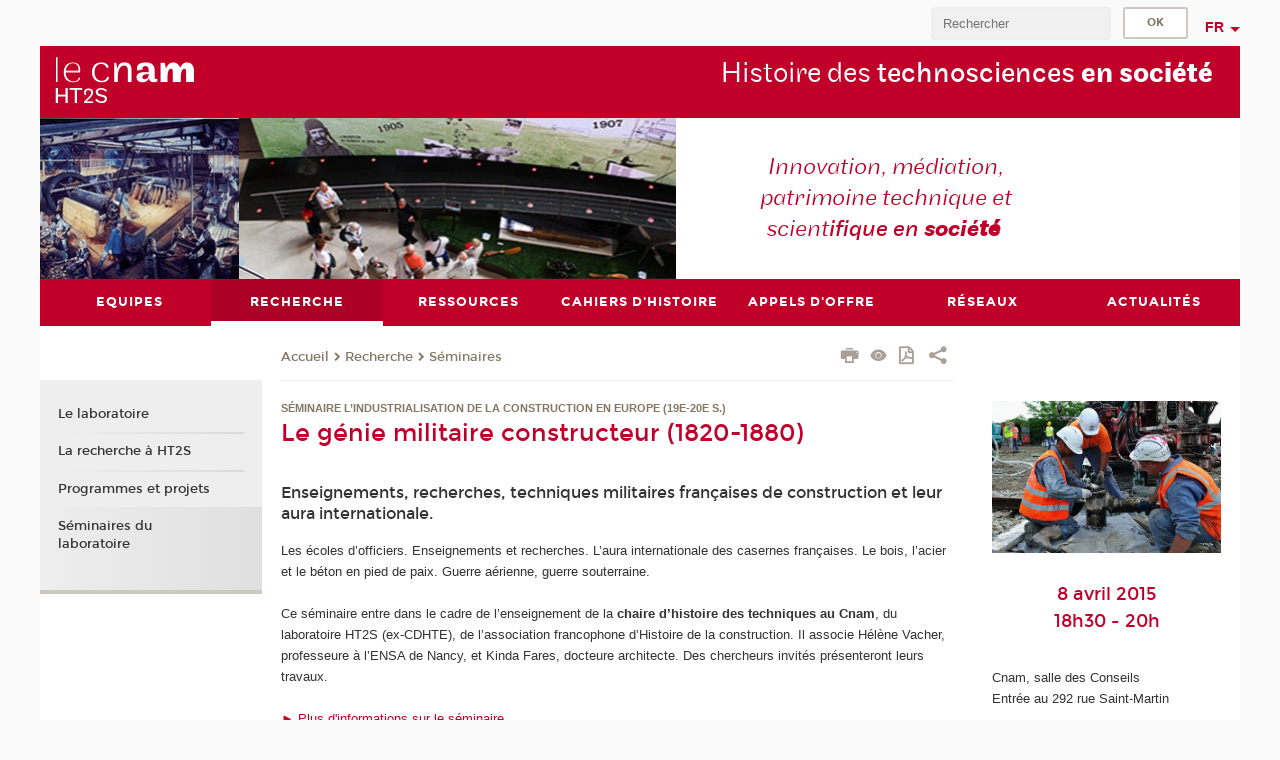

--- FILE ---
content_type: text/html;charset=UTF-8
request_url: https://technique-societe.cnam.fr/le-genie-militaire-constructeur-1820-1880--698033.kjsp?RH=1353594741239
body_size: 7524
content:




















<!DOCTYPE html>
<!--[if IE 8]> <html class="ie8 oldie no-js" xmlns="http://www.w3.org/1999/xhtml" lang="fr" xml:lang="fr"> <![endif]-->
<!--[if gt IE 8]><!--> <html class="no-js" xmlns="http://www.w3.org/1999/xhtml" lang="fr" xml:lang="fr"> <!--<![endif]-->
<head>
    <meta name="viewport" content="width=device-width, initial-scale=1.0" />
    















        <meta itemprop="description" content="" />
        <meta property="og:description" content="" />
        <meta itemprop="name" content="Le&#x20;g&eacute;nie&#x20;militaire&#x20;constructeur&#x20;&#x28;1820-1880&#x29;" />
        <meta property="og:title" content="Le&#x20;g&eacute;nie&#x20;militaire&#x20;constructeur&#x20;&#x28;1820-1880&#x29;" />
        <meta property="og:site_name" content="HT2s" />
        <meta property="og:type" content="article" />
        <meta property="og:url" content="https://technique-societe.cnam.fr/le-genie-militaire-constructeur-1820-1880--698033.kjsp?RH=1353594741239" />
        <meta itemprop="image" content="https://technique-societe.cnam.fr/uas/alias37/LOGO/logos-ht2s-2xres.png" />
        <meta property="og:image" content="https://technique-societe.cnam.fr/uas/alias37/LOGO/logos-ht2s-2xres.png" />
<meta http-equiv="content-type" content="text/html; charset=utf-8" />
<title>Le génie militaire constructeur (1820-1880) | HT2s | Cnam</title><link rel="canonical" href="https://technique-societe.cnam.fr/le-genie-militaire-constructeur-1820-1880--698033.kjsp" /><link rel="shortcut icon" type="image/x-icon" href="https://technique-societe.cnam.fr/jsp/images/favicon.ico" />
<link rel="icon" type="image/png" href="https://technique-societe.cnam.fr/jsp/images/favicon.png" />
<meta http-equiv="pragma" content="no-cache" />

<link rel="schema.DC" href="http://purl.org/dc/elements/1.1/" />
<meta name="DC.Title" content="Le&#x20;g&eacute;nie&#x20;militaire&#x20;constructeur&#x20;&#x28;1820-1880&#x29;&#x20;&#x7c;&#x20;HT2s&#x20;&#x7c;&#x20;Cnam" />
<meta name="DC.Creator" content="Cnam" />
<meta name="DC.Subject" lang="fr-FR" content="" />
<meta name="DC.Description" lang="fr-FR" content="" />
<meta name="DC.Publisher" content="Cnam" />
<meta name="DC.Date.created" scheme="W3CDTF" content="20141024 14:07:58.0" />
<meta name="DC.Date.modified" scheme="W3CDTF" content="20150624 12:31:31.0" />
<meta name="DC.Language" scheme="RFC3066" content="fr-FR" />
<meta name="DC.Rights" content="Copyright &copy;Conservatoire national des arts et métiers" />

<meta name="author" lang="fr_FR" content="Cnam" />
<meta name="keywords" content="" />
<meta name="description" content="" />
<meta name="Date-Creation-yyyymmdd" content="20141024 14:07:58.0" />
<meta name="Date-Revision-yyyymmdd" content="20150624 12:31:31.0" />
<meta name="copyright" content="Copyright &copy;Conservatoire national des arts et métiers" />
<meta name="reply-to" content="cms@cnam.fr" />
<meta name="category" content="Internet" />

    <meta name="robots" content="index, follow" />

<meta name="distribution" content="global" />
<meta name="identifier-url" content="https://technique-societe.cnam.fr/" />
<meta name="resource-type" content="document" />
<meta name="expires" content="-1" />
<meta name="Generator" content="" />
<meta name="Formatter" content="" />
    
    <link rel="start" title="Accueil" href="https://technique-societe.cnam.fr/" />
    
    <link rel="alternate" type="application/rss+xml" title="Fil RSS des dix dernières actualités" href="https://technique-societe.cnam.fr/adminsite/webservices/export_rss.jsp?NOMBRE=10&amp;CODE_RUBRIQUE=cdhte&amp;LANGUE=0" />

    <link rel="stylesheet" type="text/css" media="screen" href="https://technique-societe.cnam.fr/jsp/styles/fonts/icones/IcoMoon.css" />
    <link rel="stylesheet" type="text/css" media="screen" href="https://technique-societe.cnam.fr/jsp/styles/fonts.css" />
    <link rel="stylesheet" type="text/css" media="screen" href="https://technique-societe.cnam.fr/jsp/styles/extension-galerie.css" />
    <!--[if lte IE 8]>
    <link rel="stylesheet" type="text/css" media="screen" href="https://technique-societe.cnam.fr/jsp/styles/all-old-ie.css" />
    <script>'header|footer|main|article|section|audio|video|source'.replace(/\w+/g,function(t){document.createElement(t)})</script>
    <script type="text/javascript" src="https://technique-societe.cnam.fr/adminsite/scripts/libs/ie8-shims.js"></script>
    <![endif]-->
    <!--[if gt IE 8]><!-->
    <link rel="stylesheet" type="text/css" media="screen" href="https://technique-societe.cnam.fr/jsp/styles/screen.css" />
    <!--<![endif]-->
    <link rel="stylesheet" type="text/css" media="screen" href="https://technique-societe.cnam.fr/wro/jQueryCSS/7bd5832b3be32ce6eeeab7c3f97decf8cb618101.css"/>
    <link rel="stylesheet" type="text/css" media="print" href="https://technique-societe.cnam.fr/wro/styles-print/6bb61dd7e6436be9da16491d333d5fc1c0c6716a.css"/>
    <link rel="stylesheet" type="text/css" media="screen" href="https://technique-societe.cnam.fr/wro/styles/eb57c25ff0ffddc60fdc7550a2ba2ba683ce697a.css"/>
    










<style type="text/css" media="screen">

	#menu_principal>li{
		
		width:14.28%;
	}


/*  remplacer par variable bandeau (de site) usine à sites */

</style>


    

    <script type="text/javascript">
        var html = document.getElementsByTagName('html')[0];
        html.className = html.className.replace('no-js', 'js');
    </script>
    

    
    
    <script type="text/javascript" src="https://technique-societe.cnam.fr/adminsite/fcktoolbox/fckeditor/fckeditor.js"></script>
    <script type="text/javascript" src="https://technique-societe.cnam.fr/wro/scripts/717a17b0cdcdc1d468fbeedba4cdddfccb9e6da5.js"></script>

    



<!-- Matomo Script A-->
<script>
    var _paq = window._paq = window._paq || [];
    /* tracker methods like "setCustomDimension" should be called before "trackPageView" */
    _paq.push(['trackPageView']);
    _paq.push(['enableLinkTracking']);
    (function () {
        var u = "https://pascal.cnam.fr/";
        _paq.push(['setTrackerUrl', u + 'matomo.php']);
        _paq.push(['setSiteId', '87']);
        var d = document, g = d.createElement('script'), s = d.getElementsByTagName('script')[0];
        g.async = true;
        g.src = u + 'matomo.js';
        s.parentNode.insertBefore(g, s);
    })();
</script>
<!-- End Matomo Code -->



</head>
<body id="body" class="fiche actualite consultation">







<header>
	<div id="header_deco">
	    <div id="bandeau_outils">
	    	 <button id="menu-principal-bouton" class="plier-deplier__bouton" aria-expanded="false">
                <span class="css-icon-menu"></span>
                <span class="icon-libelle">Menu</span>
            </button>
		    <p id="liens_evitement">
		        <a href="#avec_nav_avec_encadres">Contenu</a> |
		        <a href="#menu_principal">Navigation</a> |
		        <a href="#acces_directs">Accès directs</a>  |
		        <a href="#connexion">Connexion</a>
		    </p>
		    






		    
		    	






		    
		    






		    






		    









<div id="recherche-simple" class="plier-deplier">
        <div class="recherche-simple-Top">
	        <form class="form-recherche-simple-Top"  action="/servlet/com.jsbsoft.jtf.core.SG?EXT=cnam&amp;PROC=RECHERCHE_SIMPLE&amp;ACTION=RECHERCHE&amp;RF=1353594741239&amp;RH=1353594741239&amp;ID_REQ=1768622623588" method="post">
	            <input type="hidden" name="#ECRAN_LOGIQUE#" value="RECHERCHE" />
	            <input type="hidden" name="ACTION" value="VALIDER" />
	            <input type="hidden" name="LANGUE_SEARCH" value="0" />
	            <input type="hidden" name="CODE_RUBRIQUE" value="cdhte" />
	            <input type="hidden" name="SITE_CLOISONNE" value="1" />
	            <input type="hidden" name="CODE_SITE_DISTANT" value="" />
	            <input type="hidden" name="SEARCH_SOUSRUBRIQUES" value="true" />
	            <input type="hidden" name="SEARCH_EXCLUSIONOBJET" value="" />
	            <input type="hidden" name="RH" value="1353594741239" />
	            <input type="hidden" name="OBJET" value="TOUS" />
	            <label for="MOTS_CLEFS">Recherche</label>
	            <input name="QUERY" role="search" type="text" id="MOTS_CLEFS" value="" placeholder="Rechercher" title="Rechercher par mots-clés" />
	            <input type="submit" value="ok" />
	            
	        </form>
    </div><!-- .plier-deplier__contenu -->
</div><!-- #recherche-simple .plier-deplier -->

		    







<div id="versions" class="plier-deplier">
        <button class="plier-deplier__bouton versions__item" aria-expanded="false">fr</button>
        <div class="plier-deplier__contenu plier-deplier__contenu--clos">
	        <div><!--
	        --><ul><!----><li class="versions__item versions_en"  lang="en"><a href="https://www.cnam.eu/site-en/" hreflang="en">
	                        en
	                      </a></li><!----></ul><!--
	    --></div><!-- 
       --></div><!-- .plier-deplier__contenu -->
    </div><!-- #versions -->
    
	    </div> <!-- #bandeau_outils -->
		
	    <div id="banniere">
	   		











<div class="banniere clearfix" role="banner">
		<div class="banniere__logo-structure">
	            <a href="https://technique-societe.cnam.fr/histoire-des-technosciences-en-societe-ht2s--913760.kjsp?RH=1353594741239&amp;RF=cdhte" class="banniere__logo" title="Retour à la page d'accueil">
					<img src="/uas/alias37/LOGO/logos-ht2s-2xres.png" alt="logo-HT2s" title="Retour à la page d'accueil" />
	            </a>

			
		</div>
		
         
        	<a href="https://technique-societe.cnam.fr/" class="banniere__intitule" title="Retour à l’accueil du site"><!-- 
	        	
	        		--><span class="fragment_0">Histoire des</span><!--
	        		
	        		--><span class="fragment_1"> technosciences</span><!--
	        		
	        		--><span class="fragment_2"> en soc</span><!--
	        		
	        		--><span class="fragment_3">iété</span><!--
	        		
        	 --></a>
       
</div><!-- .banniere -->
	    </div>
	    
		     <a id="bandeau" href="https://technique-societe.cnam.fr/">
		   		




	<div class="bandeau__fragmente clearfix">
		<!-- Images -->
		<div class="bandeau__fragmente-images">
			<!-- les <img> sont en visibility hidden pour maintenir le ratio de largeur de l'image sur le div parent, qui est ensuite rempli avec le background cover -->
			
				<div class="effet7">
					<div class="itemwrap">
						<div class="bandeau__fragmente-image bandeau__fragmente-image-1 effetIn1" style="background-image:url('/uas/alias37/NOM_PROPRIETE_BANDEAU_IMAGE_1/cdhte-petit.jpeg')">				
							<img src="/uas/alias37/NOM_PROPRIETE_BANDEAU_IMAGE_1/cdhte-petit.jpeg">
						</div>
					</div>
				</div>
			
			
				<div class="effet14">
					<div class="itemwrap">
						<div class="bandeau__fragmente-image bandeau__fragmente-image-2 effetIn2" style="background-image:url('/uas/alias37/NOM_PROPRIETE_BANDEAU_IMAGE_2/cdhte-grand.jpeg')">				
							<img src="/uas/alias37/NOM_PROPRIETE_BANDEAU_IMAGE_2/cdhte-grand.jpeg">
						</div>
					</div>
				</div>
			
		</div>
		
		<!-- Message-->
		<div class="bandeau__fragmente-message effet4"><div class="itemwrap"><div class="bandeau__fragmente-message-effet effetIn1"><!--
			
		       		--><span class="fragment_0">Innovation, médiation, <br />patrimoine technique et <br />scient</span><!--
		       		
		       		--><span class="fragment_1">ifique en </span><!--
		       		
		       		--><span class="fragment_2">socié</span><!--
		       		
		       		--><span class="fragment_3">té</span><!--
		       		
		--><span class="typewritterEffect">&nbsp;</span></div></div></div>
	</div>


		    </a>
		
	    <div id="menu" role="navigation" aria-expanded="false">
	        








    <ul id="menu_principal" class="menu_principal--riche mobile-menu__level js-mobile-menu__level"><!--
	            --><li class=" mobile-menu__item js-mobile-menu__item">
	            
	            <a href="https://technique-societe.cnam.fr/equipes-559201.kjsp?RH=1396528587529&amp;RF=1353596281219" class="js-menu-link type_rubrique_0001" aria-expanded="false"><span>Equipes</span></a>
	            
	          </li><!-- 
	            --><li class="menu_principal-actif  mobile-menu__item js-mobile-menu__item">
	            
	            <a href="https://technique-societe.cnam.fr/le-laboratoire-550499.kjsp?RH=1396528587529&amp;RF=1353591646031" class="js-menu-link type_rubrique_0001" aria-expanded="false"><span>Recherche</span></a>
	            
		            <div class="plier-deplier__contenu plier-deplier__contenu--clos mobile-menu__level js-mobile-menu__level ">
	                   <div class="menu_principal__col">
		                    <ul><!-- 
		                     	
		                     	--><li class="menu_principal-titre-actif  mobile-menu__level__titre">
			                        <a href="https://technique-societe.cnam.fr/le-laboratoire-550499.kjsp?RH=1396528587529&amp;RF=1353591646031">
				                        
			            					Le laboratoire
			            				
			                        </a>
			                    </li><!--
		                        --><li class=" mobile-menu__item js-mobile-menu__item">
		                            <a href="https://technique-societe.cnam.fr/la-recherche-a-ht2s-914615.kjsp?RH=1396528587529&amp;RF=1392989016308" class="type_rubrique_0001">La recherche à HT2S</a>
			                        
		                        </li><!--
		                        --><li class=" mobile-menu__item js-mobile-menu__item">
		                            <a href="https://technique-societe.cnam.fr/programmes-et-projets-en-cours-641215.kjsp?RH=1396528587529&amp;RF=1393005229497" class="type_rubrique_0001">Programmes et projets</a>
			                        
		                        </li><!--
		                        --><li class=" mobile-menu__item js-mobile-menu__item">
		                            <a href="https://technique-societe.cnam.fr/seminaires-du-laboratoire-616482.kjsp?RH=1396528587529&amp;RF=1353594741239" class="type_rubrique_0001">Séminaires du laboratoire</a>
			                        
		                        </li><!--
		                    --></ul>
	                   </div>
	                    
		           </div>
	           
	          </li><!-- 
	            --><li class=" mobile-menu__item js-mobile-menu__item">
	            
	            <a href="https://technique-societe.cnam.fr/ressources-696678.kjsp?RH=1396528587529&amp;RF=1413453686607" class="js-menu-link type_rubrique_0001" aria-expanded="false"><span>Ressources </span></a>
	            
		            <div class="plier-deplier__contenu plier-deplier__contenu--clos mobile-menu__level js-mobile-menu__level ">
	                   <div class="menu_principal__col">
		                    <ul><!-- 
		                     	
		                     	--><li class=" mobile-menu__level__titre">
			                        <a href="https://technique-societe.cnam.fr/ressources-696678.kjsp?RH=1396528587529&amp;RF=1413453686607">
				                        
			            					Ressources
			            				
			                        </a>
			                    </li><!--
		                        --><li class=" mobile-menu__item js-mobile-menu__item">
		                            <a href="https://technique-societe.cnam.fr/productions-710379.kjsp?RH=1396528587529&amp;RF=1421146900666" class="type_rubrique_0001">Productions académiques</a>
			                        
		                        </li><!--
		                        --><li class=" mobile-menu__item js-mobile-menu__item">
		                            <a href="https://technique-societe.cnam.fr/culture-scientifique-et-technique-933300.kjsp?RH=1396528587529&amp;RF=1500396700427" class="type_rubrique_0001">Culture scientifique et technique</a>
			                        
		                        </li><!--
		                        --><li class=" mobile-menu__item js-mobile-menu__item">
		                            <a href="https://technique-societe.cnam.fr/medias-numeriques-932830.kjsp?RH=1396528587529&amp;RF=1500396746782" class="type_rubrique_0001">Médias numériques</a>
			                        
		                        </li><!--
		                    --></ul>
	                   </div>
	                    
		           </div>
	           
	          </li><!-- 
	            --><li class=" mobile-menu__item js-mobile-menu__item">
	            
	            <a href="https://technique-societe.cnam.fr/les-cahiers-d-histoire-du-cnam-696687.kjsp?RH=1396528587529&amp;RF=1413454068916" class="js-menu-link type_rubrique_0001" aria-expanded="false"><span>Cahiers d'histoire </span></a>
	            
	          </li><!-- 
	            --><li class=" mobile-menu__item js-mobile-menu__item">
	            
	            <a href="https://technique-societe.cnam.fr/appels-d-offre-651754.kjsp?RH=1396528587529&amp;RF=1396528587529" class="js-menu-link type_rubrique_0001" aria-expanded="false"><span>Appels d'offre</span></a>
	            
	          </li><!-- 
	            --><li class=" mobile-menu__item js-mobile-menu__item">
	            
	            <a href="https://technique-societe.cnam.fr/reseaux-de-collaborations-et-partenariats-scientifiques-551596.kjsp?RH=1396528587529&amp;RF=1353937530760" class="js-menu-link type_rubrique_0001" aria-expanded="false"><span>Réseaux </span></a>
	            
	          </li><!-- 
	            --><li class=" mobile-menu__item js-mobile-menu__item">
	            
	            <a href="https://technique-societe.cnam.fr/remontee-d-actualites-1380260.kjsp?RH=1396528587529&amp;RF=1500478967516" class="js-menu-link type_rubrique_0001" aria-expanded="false"><span>Actualités</span></a>
	            
	          </li><!-- 
    --></ul><!-- #menu_principal -->
	        <div class="separateur"></div>
	    </div> <!-- #menu -->
    </div>
</header>

<main id="page">
    <div id="page_deco">
        <div id="contenu-encadres">
            <div id="avec_nav_avec_encadres" class="contenu" role="main">
                
                    <div class="contenu__outils clearfix">
	                    















<p id="fil_ariane"><a href='https://technique-societe.cnam.fr'><span>Accueil</span></a><span class='icon icon-chevron_right'></span><a href="https://technique-societe.cnam.fr/le-laboratoire-550499.kjsp?RH=1353594741239&amp;RF=1353591646031">Recherche</a><span class='icon icon-chevron_right'></span><a href="https://technique-societe.cnam.fr/seminaires-du-laboratoire-616482.kjsp?RH=1353594741239&amp;RF=1353594741239">Séminaires</a></p>
            <p class="fil_ariane__position"></p>

	                    











<ul class="actions-fiche">

<!--  <li class="actions-fiche__item actions-fiche__item--panier"> -->

<!-- 		 <input type="hidden" id="isPresentPanier" name="isPresentPanier" value="false" /> -->




<!--     </li> -->
    
    <li class="actions-fiche__item actions-fiche__item--print">
        <button title="Imprimer" onclick="window.print(); return false;"><span aria-hidden="true" class="icon icon-print"></span><span class="actions-fiche__libelle">Imprimer</span></button>
    </li>
    <li class="actions-fiche__item actions-fiche__item--print">
        <a href="/le-genie-militaire-constructeur-1820-1880--698033.kjsp?RH=1353594741239&versiontexte=true" title="Version texte" target="_blank"><span aria-hidden="true" class="icon icon-eye2"></span></a>
    </li>
    
	
	<li class="actions-fiche__item actions-fiche__item--pdf">
		<a title="Version PDF" href="https://technique-societe.cnam.fr/le-genie-militaire-constructeur-1820-1880--698033.kjsp?RH=1353594741239&amp;toPdf=true" rel="nofollow">
			<span aria-hidden="true" class="icon icon-file-pdf-o"></span>
			<span class="actions-fiche__libelle">Version PDF</span>
		</a>
	</li>
	
    <li class="actions-fiche__item plier-deplier actions-fiche__item--share">
        <button class="plier-deplier__bouton" aria-expanded="false" title="Partager"><span aria-hidden="true" class="icon icon-share"></span><span class="actions-fiche__libelle">Partager</span></button>
        <div class="plier-deplier__contenu plier-deplier__contenu--clos partage-reseauxsociaux">
            <span>Partager cette page</span>
            <ul><!----><li class="partage-reseauxsociaux__item partage-reseauxsociaux__item--facebook">
                        <a href="https://www.facebook.com/sharer/sharer.php?s=100&u=https://technique-societe.cnam.fr/le-genie-militaire-constructeur-1820-1880--698033.kjsp?RH=1353594741239" title="Facebook">
                            <span aria-hidden="true" class="icon icon-facebook"></span>
                            <span class="actions-fiche__libelle">Facebook</span>
                        </a>
                    </li><!----><li class="partage-reseauxsociaux__item partage-reseauxsociaux__item--twitter">
                        <a href="https://twitter.com/intent/tweet?url=https%3A%2F%2Ftechnique-societe.cnam.fr%2Fle-genie-militaire-constructeur-1820-1880--698033.kjsp%3FRH%3D1353594741239&via=lecnam&text=Le+g%C3%A9nie+militaire+constructeur+%281820-1880%29" title="Twitter">
                            <span aria-hidden="true" class="icon icon-twitter"></span>
                            <span class="actions-fiche__libelle">Twitter</span>
                        </a>
                    </li><!----><li class="partage-reseauxsociaux__item partage-reseauxsociaux__item--linkedin">
                        <a href="https://www.linkedin.com/shareArticle?mini=true&url=https://technique-societe.cnam.fr/le-genie-militaire-constructeur-1820-1880--698033.kjsp?RH=1353594741239" title="Linkedin">
                            <span aria-hidden="true" class="icon icon-linkedin"></span>
                            <span class="actions-fiche__libelle">Linkedin</span>
                        </a>
                    </li><!----></ul>
        </div>
    </li></ul><!-- .actions-fiche -->

                    </div>
                    
                    	<div class="surtitre">Séminaire L’industrialisation de la construction en Europe (19e-20e s.)</div>
	                
                    
                        <h1>Le génie militaire constructeur (1820-1880)</h1>
                    <div class="encadre_auto_fiche encadre_auto_fiche__mobile"><div class="encadre_auto_fiche encadre_auto_fiche__actualite-0">    		    <figure class="photo">		        <img src="https://technique-societe.cnam.fr/medias/photo/25278_1414072986501-jpg" alt="" title=""/></figure>		    </div><div class="encadre_auto_fiche encadre_auto_fiche__actualite-1">                		<h2 class="date"><div>8 avril 2015</div><div>18h30 - 20h</div></h2>                    		<div class="encadre_contenu">                        <div class="encadre_auto_liste toolbox">                            </div> <!-- fin #site_evenement -->                         <div class="toolbox">                 Cnam, salle des Conseils <br>Entrée au 292&nbsp;rue Saint-Martin<br><br/>             </div><!-- fin #lieu -->            		       		</div>         <div class="encadre_contenu">                                            </div></div><div class="encadre_auto_fiche">    </div> </div>










    
        <div id="resume">
            Enseignements, recherches, techniques militaires françaises de construction et leur aura internationale.
        </div><!-- fin #resume -->
    

    
        <div id="description" class="toolbox">
            Les écoles d’officiers. Enseignements et recherches. L’aura internationale des casernes françaises. Le bois, l’acier et le béton en pied de paix. Guerre aérienne, guerre souterraine.<br><br>Ce séminaire entre dans le cadre de l’enseignement de la <strong>chaire d’histoire des techniques au Cnam</strong>, du laboratoire HT2S (ex-CDHTE), de l’association francophone d’Histoire de la construction. Il associe Hélène Vacher, professeure à l’ENSA de Nancy, et Kinda Fares, docteure architecte. Des chercheurs invités présenteront leurs travaux.<br><strong><br></strong><a href="/recherche/seminaires-du-laboratoire/l-industrialisation-de-la-construction-en-europe-19e-20e-s--691001.kjsp" class="lien_interne">► Plus d'informations sur le séminaire.&nbsp;</a><br>
        </div>
    <!-- fin #description -->
    

    





















            </div> <!-- .contenu -->
            









<div id="encadres" role="complementary">
        
            <div class="encadre_auto_fiche encadre_auto_fiche__actualite-0">    		    <figure class="photo">		        <img src="https://technique-societe.cnam.fr/medias/photo/25278_1414072986501-jpg" alt="" title=""/></figure>		    </div><div class="encadre_auto_fiche encadre_auto_fiche__actualite-1">                		<h2 class="date"><div>8 avril 2015</div><div>18h30 - 20h</div></h2>                    		<div class="encadre_contenu">                        <div class="encadre_auto_liste toolbox">                            </div> <!-- fin #site_evenement -->                         <div class="toolbox">                 Cnam, salle des Conseils <br>Entrée au 292&nbsp;rue Saint-Martin<br><br/>             </div><!-- fin #lieu -->            		       		</div>         <div class="encadre_contenu">                                            </div></div><div class="encadre_auto_fiche">    </div> 
        
        














        














        














        













	<div class="encadre encadre_generique encadre--0"><div class="encadre_contenu encadre__contenu--0">
				<style type="text/css">#encadres .encadre.encadre_generique.encadre--1{
    border:none!important;
}
</style>

			</div><!-- .encadre_contenu .encadre__contenu -->
		
	</div><!-- .encadre_generique .encadre -->

	<div class="encadre encadre_generique encadre--1"><div class="encadre_contenu encadre__contenu--1">
				
<table>
	<tbody>
		<tr valign="top">
			<td><a href="https://technique-societe.cnam.fr/l-industrialisation-de-la-construction-en-europe-19e-20e-s--691001.kjsp?RH=1353594741239" class="lien_interne"><img alt="[legende-image]1295877062823[/legende-image]" src="https://technique-societe.cnam.fr/medias/photo/picto-insert-wg11c-voir-le-site_1480003612271-png?ID_FICHE=79086" style="margin: 0px 5px; float: none;" title="[legende-image]1295877062823[/legende-image]"></a></td>
			<td>tout le programme du cycle<br>
			<a href="https://technique-societe.cnam.fr/l-industrialisation-de-la-construction-en-europe-19e-20e-s--691001.kjsp?RH=1353594741239" class="lien_interne">Industrialisation de la construction</a></td>
		</tr>
	</tbody>
</table>
			</div><!-- .encadre_contenu .encadre__contenu -->
		
	</div><!-- .encadre_generique .encadre -->


        













</div><!-- #encadres -->

            </div><!-- #contenu-encadres -->
                <div id="navigation" role="navigation">
                    <h2 class="menu_secondaireStyle">Dans la même rubrique</h2>
                    












<ul id="menu_secondaire">
        	
        		<li><a href="https://technique-societe.cnam.fr/le-laboratoire-550499.kjsp?RH=1353594741239&amp;RF=1353591646031">Le laboratoire</a></li>
        	
            <li >
                  <a href="https://technique-societe.cnam.fr/la-recherche-a-ht2s-914615.kjsp?RH=1353594741239&amp;RF=1392989016308" class="type_rubrique_0001">La recherche à HT2S</a></li><li >
                  <a href="https://technique-societe.cnam.fr/programmes-et-projets-en-cours-641215.kjsp?RH=1353594741239&amp;RF=1393005229497" class="type_rubrique_0001">Programmes et projets</a></li><li class="menu_secondaire-actif">
                  <a href="https://technique-societe.cnam.fr/seminaires-du-laboratoire-616482.kjsp?RH=1353594741239&amp;RF=1353594741239" class="type_rubrique_0001">Séminaires du laboratoire</a></li></ul><!-- #menu_secondaire -->
                </div><!-- #navigation -->
            </div><!-- #page_deco -->
            <div class="separateur"></div>
        </main> <!-- #page -->

        <footer id="pied_deco">
        	<div class="pied_element_mobile">
	        	






			    






			    






        	</div>
        	<div class="reseauxSociauxMobile"> 






			</div>
        	




<ul id="menu_pied_page"><!----><li><a href="https://technique-societe.cnam.fr/plan-d-acces-46410.kjsp?RH=1396528587529&amp;RF=cdhte-paln">Plan d'accès et contact</a></li><!----><li><a href="https://technique-societe.cnam.fr/informations-legales-ht2s-843400.kjsp?RH=1396528587529&amp;RF=infoslegales_cdht">Infos site</a></li><!----><li><a href="https://technique-societe.cnam.fr/bibliotheque/">Bibliothèque</a></li><!----><li><a href="https://technique-societe.cnam.fr/plan-de-site-961831.kjsp?RH=1396528587529&amp;RF=1512059758141">Plan de site</a></li><!----><li><a href="https://technique-societe.cnam.fr/declaration-d-accessibilite-non-conforme-1207662.kjsp?RH=1396528587529&amp;RF=1606402788710">Accessibilité: non conforme</a></li><!----></ul><!-- #menu_pied_page -->

            <div id="pied_page" class="no-infos-pied-page" role="contentinfo"><!-- 
                  --><div id="plan__pied_page"> 
                 	









    <div class="plan-site">
        <ul class="plan-site__1"><!-- 
          --><li class="plan-site__1_item">
               <a href="https://technique-societe.cnam.fr/equipes-559201.kjsp?RH=1396528587529&amp;RF=1353596281219">Equipes</a>
	           
            </li><!--
          --><li class="plan-site__1_item">
               <a href="https://technique-societe.cnam.fr/le-laboratoire-550499.kjsp?RH=1396528587529&amp;RF=1353591646031">Recherche</a>
	           
	               <ul class="plan-site__2">
		                   <li class="plan-site__2_item">
			               		<a href="https://technique-societe.cnam.fr/la-recherche-a-ht2s-914615.kjsp?RH=1396528587529&amp;RF=1392989016308">La recherche à HT2S</a>
		                   </li>
		                   <li class="plan-site__2_item">
			               		<a href="https://technique-societe.cnam.fr/programmes-et-projets-en-cours-641215.kjsp?RH=1396528587529&amp;RF=1393005229497">Programmes et projets</a>
		                   </li>
		                   <li class="plan-site__2_item">
			               		<a href="https://technique-societe.cnam.fr/seminaires-du-laboratoire-616482.kjsp?RH=1396528587529&amp;RF=1353594741239">Séminaires du laboratoire</a>
		                   </li>
	               </ul>
            </li><!--
          --><li class="plan-site__1_item">
               <a href="https://technique-societe.cnam.fr/ressources-696678.kjsp?RH=1396528587529&amp;RF=1413453686607">Ressources </a>
	           
	               <ul class="plan-site__2">
		                   <li class="plan-site__2_item">
			               		<a href="https://technique-societe.cnam.fr/productions-710379.kjsp?RH=1396528587529&amp;RF=1421146900666">Productions académiques</a>
		                   </li>
		                   <li class="plan-site__2_item">
			               		<a href="https://technique-societe.cnam.fr/culture-scientifique-et-technique-933300.kjsp?RH=1396528587529&amp;RF=1500396700427">Culture scientifique et technique</a>
		                   </li>
		                   <li class="plan-site__2_item">
			               		<a href="https://technique-societe.cnam.fr/medias-numeriques-932830.kjsp?RH=1396528587529&amp;RF=1500396746782">Médias numériques</a>
		                   </li>
	               </ul>
            </li><!--
          --><li class="plan-site__1_item">
               <a href="https://technique-societe.cnam.fr/les-cahiers-d-histoire-du-cnam-696687.kjsp?RH=1396528587529&amp;RF=1413454068916">Cahiers d'histoire </a>
	           
            </li><!--
          --><li class="plan-site__1_item">
               <a href="https://technique-societe.cnam.fr/appels-d-offre-651754.kjsp?RH=1396528587529&amp;RF=1396528587529">Appels d'offre</a>
	           
            </li><!--
          --><li class="plan-site__1_item">
               <a href="https://technique-societe.cnam.fr/reseaux-de-collaborations-et-partenariats-scientifiques-551596.kjsp?RH=1396528587529&amp;RF=1353937530760">Réseaux </a>
	           
            </li><!--
          --><li class="plan-site__1_item">
               <a href="https://technique-societe.cnam.fr/remontee-d-actualites-1380260.kjsp?RH=1396528587529&amp;RF=1500478967516">Actualités</a>
	           
            </li><!--
        --></ul>
    </div>
                 </div><!-- 
                  --><div id="info__pied_page" class="">
                 	<div class="reseauxSociauxGrandEcran">





</div>
                 	





                 </div><!-- 
                 --><span id="haut_page"><span aria-hidden="true" class="icon icon-arrow-up"></span><a href="#body"><span class="icon-libelle">Haut de page</span></a></span><!-- 
             --></div><!-- #pied_page -->
             <div id="connexion__pied_page">
             	










	<a href="/servlet/com.jsbsoft.jtf.core.SG?PROC=IDENTIFICATION_FRONT&ACTION=CONNECTER&URL_REDIRECT=%2Fle-genie-militaire-constructeur-1820-1880--698033.kjsp%3FRH%3D1353594741239" class="connexion__pied_page__connexion">Konnexion</a>

             </div>
            

        </footer> <!-- #pied_deco -->

        
        <a class="url-fiche" href="https://technique-societe.cnam.fr/le-genie-militaire-constructeur-1820-1880--698033.kjsp?RH=1353594741239">https://technique-societe.cnam.fr/le-genie-militaire-constructeur-1820-1880--698033.kjsp?RH=1353594741239</a>

		<script type="text/javascript" src="https://technique-societe.cnam.fr/wro/scriptsFo_fr_FR/3a56eb39af7beb2cf5f06ab913fb0407cb429170.js"></script>

        

		<script type="text/javascript">
			
		
			
		

</script>

















</body>
</html>

